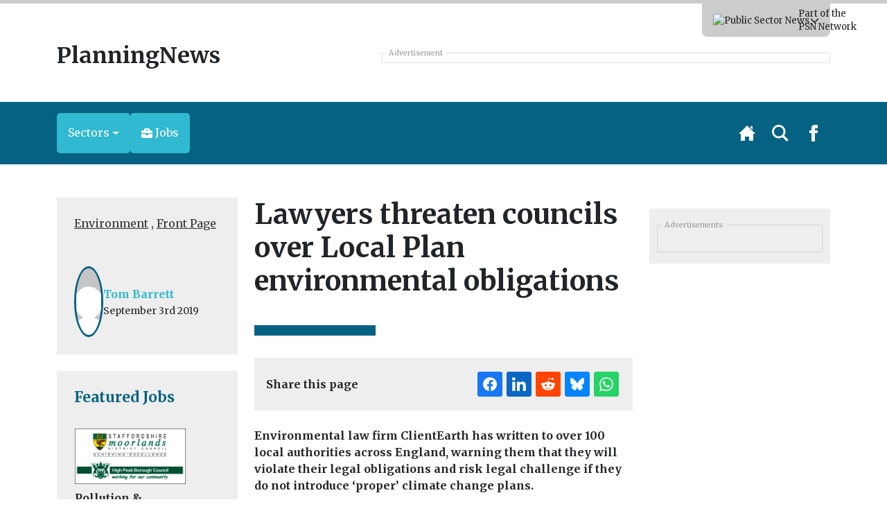

--- FILE ---
content_type: text/html; charset=UTF-8
request_url: https://testing.planningnews.online/2019/09/03/lawyers-threaten-councils-over-local-plan-environmental-obligations/
body_size: 23070
content:
<!DOCTYPE html>
<html lang="en" prefix="og: http://ogp.me/ns#">
	<head>
	<meta charset="utf-8" />
	<meta http-equiv="Content-Type" content="text/html; charset=UTF-8" />
	<meta http-equiv="X-UA-Compatible" content="IE=edge" />
	<meta
		name="viewport"
		content="width=device-width, initial-scale=1, shrink-to-fit=no"
	/>

	 
    
    	<!-- Primary Meta Tags -->
	<meta name="title" content="Lawyers threaten councils over Local Plan environmental obligations" />
	<meta name="description" content="Environmental law firm ClientEarth has written to over 100 local authorities across England, warning them that they will violate their legal obligations and risk legal challenge if they do not introduce ‘proper’ climate change plans. The letter has been sent to every council that is currently developing a new local&hellip;" />

	<!-- Twitter -->
	<meta name="twitter:card" content="summary" />
	<meta property="twitter:url" content="https://testing.planningnews.online/2019/09/03/lawyers-threaten-councils-over-local-plan-environmental-obligations/" />
	<meta property="twitter:title" content="Lawyers threaten councils over Local Plan environmental obligations" />
	<meta
		property="twitter:description"
		content="Environmental law firm ClientEarth has written to over 100 local authorities across England, warning them that they will violate their legal obligations and risk legal challenge if they do not introduce ‘proper’ climate change plans. The letter has been sent&hellip;"
	/>
	<meta property="twitter:image" content="https://testing.planningnews.online/wp-content/uploads/sites/7/2019/09/photovoltaic-2138992_960_720.jpg" />

    <link rel="stylesheet" href="https://unpkg.com/tippy.js@5/dist/backdrop.css" />


	<!-- OpenGraph/Facebook -->
	<meta property="og:title" content="Lawyers threaten councils over Local Plan environmental obligations" />
	<meta property="og:image" content="https://testing.planningnews.online/wp-content/uploads/sites/7/2019/09/photovoltaic-2138992_960_720.jpg" />
	<meta
		property="og:description"
		content="Environmental law firm ClientEarth has written to over 100 local authorities across England, warning them that they will violate their legal obligations and risk legal challenge if they do not introduce ‘proper’ climate change plans. The letter has been sent to every council that is currently developing a new local&hellip;"
	/>
	<meta property="og:url" content="https://testing.planningnews.online/2019/09/03/lawyers-threaten-councils-over-local-plan-environmental-obligations/" />
	<meta property="og:type" content="article" />
	 	<meta property="og:locale" content="en_GB" />
	 
	<title>Lawyers threaten councils over Local Plan environmental obligations &#8211; PlanningNews</title>
<meta name='robots' content='max-image-preview:large' />
	<style>img:is([sizes="auto" i], [sizes^="auto," i]) { contain-intrinsic-size: 3000px 1500px }</style>
	<link rel='dns-prefetch' href='//ajax.googleapis.com' />
<link rel='dns-prefetch' href='//code.jquery.com' />
<link rel='dns-prefetch' href='//unpkg.com' />
<link rel="alternate" type="application/rss+xml" title="PlanningNews &raquo; Feed" href="https://testing.planningnews.online/feed/" />
<link rel="alternate" type="application/rss+xml" title="PlanningNews &raquo; Comments Feed" href="https://testing.planningnews.online/comments/feed/" />
<link rel="alternate" type="application/rss+xml" title="PlanningNews &raquo; Lawyers threaten councils over Local Plan environmental obligations Comments Feed" href="https://testing.planningnews.online/2019/09/03/lawyers-threaten-councils-over-local-plan-environmental-obligations/feed/" />
<!-- testing.planningnews.online is managing ads with Advanced Ads 2.0.11 – https://wpadvancedads.com/ --><script id="testi-ready">
			window.advanced_ads_ready=function(e,a){a=a||"complete";var d=function(e){return"interactive"===a?"loading"!==e:"complete"===e};d(document.readyState)?e():document.addEventListener("readystatechange",(function(a){d(a.target.readyState)&&e()}),{once:"interactive"===a})},window.advanced_ads_ready_queue=window.advanced_ads_ready_queue||[];		</script>
		<link rel='stylesheet' id='wp-job-manager-job-listings-css' href='https://testing.planningnews.online/wp-content/plugins/wp-job-manager/assets/dist/css/job-listings.css?ver=598383a28ac5f9f156e4' type='text/css' media='all' />
<link rel='stylesheet' id='bootstrap-select-styles-css' href='https://testing.planningnews.online/wp-content/themes/spacehouse2/resources/vendor/bootstrap-select-1.13.14/dist/css/bootstrap-select.min.css?ver=0b8c8d9d' type='text/css' media='all' />
<link rel='stylesheet' id='main-styles-css' href='https://testing.planningnews.online/wp-content/themes/spacehouse2/resources/css/main.css?ver=e3e025f0' type='text/css' media='all' />
<link rel='stylesheet' id='social-styles-css' href='https://testing.planningnews.online/wp-content/themes/spacehouse2/resources/css/shareon.css?ver=1264f922' type='text/css' media='all' />
<link rel='stylesheet' id='font-awesome-css' href='https://testing.planningnews.online/wp-content/themes/spacehouse2/resources/fontawesome/css/fontawesome.css?ver=8f82d00d' type='text/css' media='all' />
<link rel='stylesheet' id='font-awesomes-solid-css' href='https://testing.planningnews.online/wp-content/themes/spacehouse2/resources/fontawesome/css/solid.css?ver=8f82d00d' type='text/css' media='all' />
<link rel='stylesheet' id='swiper-css-css' href='https://unpkg.com/swiper/swiper-bundle.min.css' type='text/css' media='all' />
<link rel='stylesheet' id='wpdiscuz-frontend-css-css' href='https://testing.planningnews.online/wp-content/plugins/wpdiscuz/themes/default/style.css?ver=7.6.33' type='text/css' media='all' />
<style id='wpdiscuz-frontend-css-inline-css' type='text/css'>
 #wpdcom .wpd-blog-administrator .wpd-comment-label{color:#ffffff;background-color:#00B38F;border:none}#wpdcom .wpd-blog-administrator .wpd-comment-author, #wpdcom .wpd-blog-administrator .wpd-comment-author a{color:#00B38F}#wpdcom.wpd-layout-1 .wpd-comment .wpd-blog-administrator .wpd-avatar img{border-color:#00B38F}#wpdcom.wpd-layout-2 .wpd-comment.wpd-reply .wpd-comment-wrap.wpd-blog-administrator{border-left:3px solid #00B38F}#wpdcom.wpd-layout-2 .wpd-comment .wpd-blog-administrator .wpd-avatar img{border-bottom-color:#00B38F}#wpdcom.wpd-layout-3 .wpd-blog-administrator .wpd-comment-subheader{border-top:1px dashed #00B38F}#wpdcom.wpd-layout-3 .wpd-reply .wpd-blog-administrator .wpd-comment-right{border-left:1px solid #00B38F}#wpdcom .wpd-blog-editor .wpd-comment-label{color:#ffffff;background-color:#00B38F;border:none}#wpdcom .wpd-blog-editor .wpd-comment-author, #wpdcom .wpd-blog-editor .wpd-comment-author a{color:#00B38F}#wpdcom.wpd-layout-1 .wpd-comment .wpd-blog-editor .wpd-avatar img{border-color:#00B38F}#wpdcom.wpd-layout-2 .wpd-comment.wpd-reply .wpd-comment-wrap.wpd-blog-editor{border-left:3px solid #00B38F}#wpdcom.wpd-layout-2 .wpd-comment .wpd-blog-editor .wpd-avatar img{border-bottom-color:#00B38F}#wpdcom.wpd-layout-3 .wpd-blog-editor .wpd-comment-subheader{border-top:1px dashed #00B38F}#wpdcom.wpd-layout-3 .wpd-reply .wpd-blog-editor .wpd-comment-right{border-left:1px solid #00B38F}#wpdcom .wpd-blog-author .wpd-comment-label{color:#ffffff;background-color:#00B38F;border:none}#wpdcom .wpd-blog-author .wpd-comment-author, #wpdcom .wpd-blog-author .wpd-comment-author a{color:#00B38F}#wpdcom.wpd-layout-1 .wpd-comment .wpd-blog-author .wpd-avatar img{border-color:#00B38F}#wpdcom.wpd-layout-2 .wpd-comment .wpd-blog-author .wpd-avatar img{border-bottom-color:#00B38F}#wpdcom.wpd-layout-3 .wpd-blog-author .wpd-comment-subheader{border-top:1px dashed #00B38F}#wpdcom.wpd-layout-3 .wpd-reply .wpd-blog-author .wpd-comment-right{border-left:1px solid #00B38F}#wpdcom .wpd-blog-contributor .wpd-comment-label{color:#ffffff;background-color:#00B38F;border:none}#wpdcom .wpd-blog-contributor .wpd-comment-author, #wpdcom .wpd-blog-contributor .wpd-comment-author a{color:#00B38F}#wpdcom.wpd-layout-1 .wpd-comment .wpd-blog-contributor .wpd-avatar img{border-color:#00B38F}#wpdcom.wpd-layout-2 .wpd-comment .wpd-blog-contributor .wpd-avatar img{border-bottom-color:#00B38F}#wpdcom.wpd-layout-3 .wpd-blog-contributor .wpd-comment-subheader{border-top:1px dashed #00B38F}#wpdcom.wpd-layout-3 .wpd-reply .wpd-blog-contributor .wpd-comment-right{border-left:1px solid #00B38F}#wpdcom .wpd-blog-subscriber .wpd-comment-label{color:#ffffff;background-color:#00B38F;border:none}#wpdcom .wpd-blog-subscriber .wpd-comment-author, #wpdcom .wpd-blog-subscriber .wpd-comment-author a{color:#00B38F}#wpdcom.wpd-layout-2 .wpd-comment .wpd-blog-subscriber .wpd-avatar img{border-bottom-color:#00B38F}#wpdcom.wpd-layout-3 .wpd-blog-subscriber .wpd-comment-subheader{border-top:1px dashed #00B38F}#wpdcom .wpd-blog-customer .wpd-comment-label{color:#ffffff;background-color:#00B38F;border:none}#wpdcom .wpd-blog-customer .wpd-comment-author, #wpdcom .wpd-blog-customer .wpd-comment-author a{color:#00B38F}#wpdcom.wpd-layout-1 .wpd-comment .wpd-blog-customer .wpd-avatar img{border-color:#00B38F}#wpdcom.wpd-layout-2 .wpd-comment .wpd-blog-customer .wpd-avatar img{border-bottom-color:#00B38F}#wpdcom.wpd-layout-3 .wpd-blog-customer .wpd-comment-subheader{border-top:1px dashed #00B38F}#wpdcom.wpd-layout-3 .wpd-reply .wpd-blog-customer .wpd-comment-right{border-left:1px solid #00B38F}#wpdcom .wpd-blog-shop_manager .wpd-comment-label{color:#ffffff;background-color:#00B38F;border:none}#wpdcom .wpd-blog-shop_manager .wpd-comment-author, #wpdcom .wpd-blog-shop_manager .wpd-comment-author a{color:#00B38F}#wpdcom.wpd-layout-1 .wpd-comment .wpd-blog-shop_manager .wpd-avatar img{border-color:#00B38F}#wpdcom.wpd-layout-2 .wpd-comment .wpd-blog-shop_manager .wpd-avatar img{border-bottom-color:#00B38F}#wpdcom.wpd-layout-3 .wpd-blog-shop_manager .wpd-comment-subheader{border-top:1px dashed #00B38F}#wpdcom.wpd-layout-3 .wpd-reply .wpd-blog-shop_manager .wpd-comment-right{border-left:1px solid #00B38F}#wpdcom .wpd-blog-employer .wpd-comment-label{color:#ffffff;background-color:#00B38F;border:none}#wpdcom .wpd-blog-employer .wpd-comment-author, #wpdcom .wpd-blog-employer .wpd-comment-author a{color:#00B38F}#wpdcom.wpd-layout-1 .wpd-comment .wpd-blog-employer .wpd-avatar img{border-color:#00B38F}#wpdcom.wpd-layout-2 .wpd-comment .wpd-blog-employer .wpd-avatar img{border-bottom-color:#00B38F}#wpdcom.wpd-layout-3 .wpd-blog-employer .wpd-comment-subheader{border-top:1px dashed #00B38F}#wpdcom.wpd-layout-3 .wpd-reply .wpd-blog-employer .wpd-comment-right{border-left:1px solid #00B38F}#wpdcom .wpd-blog-candidate .wpd-comment-label{color:#ffffff;background-color:#00B38F;border:none}#wpdcom .wpd-blog-candidate .wpd-comment-author, #wpdcom .wpd-blog-candidate .wpd-comment-author a{color:#00B38F}#wpdcom.wpd-layout-1 .wpd-comment .wpd-blog-candidate .wpd-avatar img{border-color:#00B38F}#wpdcom.wpd-layout-2 .wpd-comment .wpd-blog-candidate .wpd-avatar img{border-bottom-color:#00B38F}#wpdcom.wpd-layout-3 .wpd-blog-candidate .wpd-comment-subheader{border-top:1px dashed #00B38F}#wpdcom.wpd-layout-3 .wpd-reply .wpd-blog-candidate .wpd-comment-right{border-left:1px solid #00B38F}#wpdcom .wpd-blog-advanced_ads_admin .wpd-comment-label{color:#ffffff;background-color:#00B38F;border:none}#wpdcom .wpd-blog-advanced_ads_admin .wpd-comment-author, #wpdcom .wpd-blog-advanced_ads_admin .wpd-comment-author a{color:#00B38F}#wpdcom.wpd-layout-1 .wpd-comment .wpd-blog-advanced_ads_admin .wpd-avatar img{border-color:#00B38F}#wpdcom.wpd-layout-2 .wpd-comment .wpd-blog-advanced_ads_admin .wpd-avatar img{border-bottom-color:#00B38F}#wpdcom.wpd-layout-3 .wpd-blog-advanced_ads_admin .wpd-comment-subheader{border-top:1px dashed #00B38F}#wpdcom.wpd-layout-3 .wpd-reply .wpd-blog-advanced_ads_admin .wpd-comment-right{border-left:1px solid #00B38F}#wpdcom .wpd-blog-advanced_ads_manager .wpd-comment-label{color:#ffffff;background-color:#00B38F;border:none}#wpdcom .wpd-blog-advanced_ads_manager .wpd-comment-author, #wpdcom .wpd-blog-advanced_ads_manager .wpd-comment-author a{color:#00B38F}#wpdcom.wpd-layout-1 .wpd-comment .wpd-blog-advanced_ads_manager .wpd-avatar img{border-color:#00B38F}#wpdcom.wpd-layout-2 .wpd-comment .wpd-blog-advanced_ads_manager .wpd-avatar img{border-bottom-color:#00B38F}#wpdcom.wpd-layout-3 .wpd-blog-advanced_ads_manager .wpd-comment-subheader{border-top:1px dashed #00B38F}#wpdcom.wpd-layout-3 .wpd-reply .wpd-blog-advanced_ads_manager .wpd-comment-right{border-left:1px solid #00B38F}#wpdcom .wpd-blog-advanced_ads_user .wpd-comment-label{color:#ffffff;background-color:#00B38F;border:none}#wpdcom .wpd-blog-advanced_ads_user .wpd-comment-author, #wpdcom .wpd-blog-advanced_ads_user .wpd-comment-author a{color:#00B38F}#wpdcom.wpd-layout-1 .wpd-comment .wpd-blog-advanced_ads_user .wpd-avatar img{border-color:#00B38F}#wpdcom.wpd-layout-2 .wpd-comment .wpd-blog-advanced_ads_user .wpd-avatar img{border-bottom-color:#00B38F}#wpdcom.wpd-layout-3 .wpd-blog-advanced_ads_user .wpd-comment-subheader{border-top:1px dashed #00B38F}#wpdcom.wpd-layout-3 .wpd-reply .wpd-blog-advanced_ads_user .wpd-comment-right{border-left:1px solid #00B38F}#wpdcom .wpd-blog-wpseo_manager .wpd-comment-label{color:#ffffff;background-color:#00B38F;border:none}#wpdcom .wpd-blog-wpseo_manager .wpd-comment-author, #wpdcom .wpd-blog-wpseo_manager .wpd-comment-author a{color:#00B38F}#wpdcom.wpd-layout-1 .wpd-comment .wpd-blog-wpseo_manager .wpd-avatar img{border-color:#00B38F}#wpdcom.wpd-layout-2 .wpd-comment .wpd-blog-wpseo_manager .wpd-avatar img{border-bottom-color:#00B38F}#wpdcom.wpd-layout-3 .wpd-blog-wpseo_manager .wpd-comment-subheader{border-top:1px dashed #00B38F}#wpdcom.wpd-layout-3 .wpd-reply .wpd-blog-wpseo_manager .wpd-comment-right{border-left:1px solid #00B38F}#wpdcom .wpd-blog-wpseo_editor .wpd-comment-label{color:#ffffff;background-color:#00B38F;border:none}#wpdcom .wpd-blog-wpseo_editor .wpd-comment-author, #wpdcom .wpd-blog-wpseo_editor .wpd-comment-author a{color:#00B38F}#wpdcom.wpd-layout-1 .wpd-comment .wpd-blog-wpseo_editor .wpd-avatar img{border-color:#00B38F}#wpdcom.wpd-layout-2 .wpd-comment .wpd-blog-wpseo_editor .wpd-avatar img{border-bottom-color:#00B38F}#wpdcom.wpd-layout-3 .wpd-blog-wpseo_editor .wpd-comment-subheader{border-top:1px dashed #00B38F}#wpdcom.wpd-layout-3 .wpd-reply .wpd-blog-wpseo_editor .wpd-comment-right{border-left:1px solid #00B38F}#wpdcom .wpd-blog-post_author .wpd-comment-label{color:#ffffff;background-color:#00B38F;border:none}#wpdcom .wpd-blog-post_author .wpd-comment-author, #wpdcom .wpd-blog-post_author .wpd-comment-author a{color:#00B38F}#wpdcom .wpd-blog-post_author .wpd-avatar img{border-color:#00B38F}#wpdcom.wpd-layout-1 .wpd-comment .wpd-blog-post_author .wpd-avatar img{border-color:#00B38F}#wpdcom.wpd-layout-2 .wpd-comment.wpd-reply .wpd-comment-wrap.wpd-blog-post_author{border-left:3px solid #00B38F}#wpdcom.wpd-layout-2 .wpd-comment .wpd-blog-post_author .wpd-avatar img{border-bottom-color:#00B38F}#wpdcom.wpd-layout-3 .wpd-blog-post_author .wpd-comment-subheader{border-top:1px dashed #00B38F}#wpdcom.wpd-layout-3 .wpd-reply .wpd-blog-post_author .wpd-comment-right{border-left:1px solid #00B38F}#wpdcom .wpd-blog-guest .wpd-comment-label{color:#ffffff;background-color:#00B38F;border:none}#wpdcom .wpd-blog-guest .wpd-comment-author, #wpdcom .wpd-blog-guest .wpd-comment-author a{color:#00B38F}#wpdcom.wpd-layout-3 .wpd-blog-guest .wpd-comment-subheader{border-top:1px dashed #00B38F}#comments, #respond, .comments-area, #wpdcom{}#wpdcom .ql-editor > *{color:#777777}#wpdcom .ql-editor::before{}#wpdcom .ql-toolbar{border:1px solid #DDDDDD;border-top:none}#wpdcom .ql-container{border:1px solid #DDDDDD;border-bottom:none}#wpdcom .wpd-form-row .wpdiscuz-item input[type="text"], #wpdcom .wpd-form-row .wpdiscuz-item input[type="email"], #wpdcom .wpd-form-row .wpdiscuz-item input[type="url"], #wpdcom .wpd-form-row .wpdiscuz-item input[type="color"], #wpdcom .wpd-form-row .wpdiscuz-item input[type="date"], #wpdcom .wpd-form-row .wpdiscuz-item input[type="datetime"], #wpdcom .wpd-form-row .wpdiscuz-item input[type="datetime-local"], #wpdcom .wpd-form-row .wpdiscuz-item input[type="month"], #wpdcom .wpd-form-row .wpdiscuz-item input[type="number"], #wpdcom .wpd-form-row .wpdiscuz-item input[type="time"], #wpdcom textarea, #wpdcom select{border:1px solid #DDDDDD;color:#777777}#wpdcom .wpd-form-row .wpdiscuz-item textarea{border:1px solid #DDDDDD}#wpdcom input::placeholder, #wpdcom textarea::placeholder, #wpdcom input::-moz-placeholder, #wpdcom textarea::-webkit-input-placeholder{}#wpdcom .wpd-comment-text{color:#777777}#wpdcom .wpd-thread-head .wpd-thread-info{border-bottom:2px solid #00B38F}#wpdcom .wpd-thread-head .wpd-thread-info.wpd-reviews-tab svg{fill:#00B38F}#wpdcom .wpd-thread-head .wpdiscuz-user-settings{border-bottom:2px solid #00B38F}#wpdcom .wpd-thread-head .wpdiscuz-user-settings:hover{color:#00B38F}#wpdcom .wpd-comment .wpd-follow-link:hover{color:#00B38F}#wpdcom .wpd-comment-status .wpd-sticky{color:#00B38F}#wpdcom .wpd-thread-filter .wpdf-active{color:#00B38F;border-bottom-color:#00B38F}#wpdcom .wpd-comment-info-bar{border:1px dashed #33c3a6;background:#e6f8f4}#wpdcom .wpd-comment-info-bar .wpd-current-view i{color:#00B38F}#wpdcom .wpd-filter-view-all:hover{background:#00B38F}#wpdcom .wpdiscuz-item .wpdiscuz-rating > label{color:#DDDDDD}#wpdcom .wpdiscuz-item .wpdiscuz-rating:not(:checked) > label:hover, .wpdiscuz-rating:not(:checked) > label:hover ~ label{}#wpdcom .wpdiscuz-item .wpdiscuz-rating > input ~ label:hover, #wpdcom .wpdiscuz-item .wpdiscuz-rating > input:not(:checked) ~ label:hover ~ label, #wpdcom .wpdiscuz-item .wpdiscuz-rating > input:not(:checked) ~ label:hover ~ label{color:#FFED85}#wpdcom .wpdiscuz-item .wpdiscuz-rating > input:checked ~ label:hover, #wpdcom .wpdiscuz-item .wpdiscuz-rating > input:checked ~ label:hover, #wpdcom .wpdiscuz-item .wpdiscuz-rating > label:hover ~ input:checked ~ label, #wpdcom .wpdiscuz-item .wpdiscuz-rating > input:checked + label:hover ~ label, #wpdcom .wpdiscuz-item .wpdiscuz-rating > input:checked ~ label:hover ~ label, .wpd-custom-field .wcf-active-star, #wpdcom .wpdiscuz-item .wpdiscuz-rating > input:checked ~ label{color:#FFD700}#wpd-post-rating .wpd-rating-wrap .wpd-rating-stars svg .wpd-star{fill:#DDDDDD}#wpd-post-rating .wpd-rating-wrap .wpd-rating-stars svg .wpd-active{fill:#FFD700}#wpd-post-rating .wpd-rating-wrap .wpd-rate-starts svg .wpd-star{fill:#DDDDDD}#wpd-post-rating .wpd-rating-wrap .wpd-rate-starts:hover svg .wpd-star{fill:#FFED85}#wpd-post-rating.wpd-not-rated .wpd-rating-wrap .wpd-rate-starts svg:hover ~ svg .wpd-star{fill:#DDDDDD}.wpdiscuz-post-rating-wrap .wpd-rating .wpd-rating-wrap .wpd-rating-stars svg .wpd-star{fill:#DDDDDD}.wpdiscuz-post-rating-wrap .wpd-rating .wpd-rating-wrap .wpd-rating-stars svg .wpd-active{fill:#FFD700}#wpdcom .wpd-comment .wpd-follow-active{color:#ff7a00}#wpdcom .page-numbers{color:#555;border:#555 1px solid}#wpdcom span.current{background:#555}#wpdcom.wpd-layout-1 .wpd-new-loaded-comment > .wpd-comment-wrap > .wpd-comment-right{background:#FFFAD6}#wpdcom.wpd-layout-2 .wpd-new-loaded-comment.wpd-comment > .wpd-comment-wrap > .wpd-comment-right{background:#FFFAD6}#wpdcom.wpd-layout-2 .wpd-new-loaded-comment.wpd-comment.wpd-reply > .wpd-comment-wrap > .wpd-comment-right{background:transparent}#wpdcom.wpd-layout-2 .wpd-new-loaded-comment.wpd-comment.wpd-reply > .wpd-comment-wrap{background:#FFFAD6}#wpdcom.wpd-layout-3 .wpd-new-loaded-comment.wpd-comment > .wpd-comment-wrap > .wpd-comment-right{background:#FFFAD6}#wpdcom .wpd-follow:hover i, #wpdcom .wpd-unfollow:hover i, #wpdcom .wpd-comment .wpd-follow-active:hover i{color:#00B38F}#wpdcom .wpdiscuz-readmore{cursor:pointer;color:#00B38F}.wpd-custom-field .wcf-pasiv-star, #wpcomm .wpdiscuz-item .wpdiscuz-rating > label{color:#DDDDDD}.wpd-wrapper .wpd-list-item.wpd-active{border-top:3px solid #00B38F}#wpdcom.wpd-layout-2 .wpd-comment.wpd-reply.wpd-unapproved-comment .wpd-comment-wrap{border-left:3px solid #FFFAD6}#wpdcom.wpd-layout-3 .wpd-comment.wpd-reply.wpd-unapproved-comment .wpd-comment-right{border-left:1px solid #FFFAD6}#wpdcom .wpd-prim-button{background-color:#07B290;color:#FFFFFF}#wpdcom .wpd_label__check i.wpdicon-on{color:#07B290;border:1px solid #83d9c8}#wpd-bubble-wrapper #wpd-bubble-all-comments-count{color:#1DB99A}#wpd-bubble-wrapper > div{background-color:#1DB99A}#wpd-bubble-wrapper > #wpd-bubble #wpd-bubble-add-message{background-color:#1DB99A}#wpd-bubble-wrapper > #wpd-bubble #wpd-bubble-add-message::before{border-left-color:#1DB99A;border-right-color:#1DB99A}#wpd-bubble-wrapper.wpd-right-corner > #wpd-bubble #wpd-bubble-add-message::before{border-left-color:#1DB99A;border-right-color:#1DB99A}.wpd-inline-icon-wrapper path.wpd-inline-icon-first{fill:#1DB99A}.wpd-inline-icon-count{background-color:#1DB99A}.wpd-inline-icon-count::before{border-right-color:#1DB99A}.wpd-inline-form-wrapper::before{border-bottom-color:#1DB99A}.wpd-inline-form-question{background-color:#1DB99A}.wpd-inline-form{background-color:#1DB99A}.wpd-last-inline-comments-wrapper{border-color:#1DB99A}.wpd-last-inline-comments-wrapper::before{border-bottom-color:#1DB99A}.wpd-last-inline-comments-wrapper .wpd-view-all-inline-comments{background:#1DB99A}.wpd-last-inline-comments-wrapper .wpd-view-all-inline-comments:hover,.wpd-last-inline-comments-wrapper .wpd-view-all-inline-comments:active,.wpd-last-inline-comments-wrapper .wpd-view-all-inline-comments:focus{background-color:#1DB99A}#wpdcom .ql-snow .ql-tooltip[data-mode="link"]::before{content:"Enter link:"}#wpdcom .ql-snow .ql-tooltip.ql-editing a.ql-action::after{content:"Save"}.comments-area{width:auto}
</style>
<link rel='stylesheet' id='wpdiscuz-fa-css' href='https://testing.planningnews.online/wp-content/plugins/wpdiscuz/assets/third-party/font-awesome-5.13.0/css/fa.min.css?ver=7.6.33' type='text/css' media='all' />
<link rel='stylesheet' id='wpdiscuz-combo-css-css' href='https://testing.planningnews.online/wp-content/plugins/wpdiscuz/assets/css/wpdiscuz-combo.min.css?ver=6.8.3' type='text/css' media='all' />
<link rel="https://api.w.org/" href="https://testing.planningnews.online/wp-json/" /><link rel="alternate" title="JSON" type="application/json" href="https://testing.planningnews.online/wp-json/wp/v2/posts/2562" /><link rel="EditURI" type="application/rsd+xml" title="RSD" href="https://testing.planningnews.online/xmlrpc.php?rsd" />
<meta name="generator" content="WordPress 6.8.3" />
<link rel="canonical" href="https://testing.planningnews.online/2019/09/03/lawyers-threaten-councils-over-local-plan-environmental-obligations/" />
<link rel='shortlink' href='https://testing.planningnews.online/?p=2562' />
<link rel="alternate" title="oEmbed (JSON)" type="application/json+oembed" href="https://testing.planningnews.online/wp-json/oembed/1.0/embed?url=https%3A%2F%2Ftesting.planningnews.online%2F2019%2F09%2F03%2Flawyers-threaten-councils-over-local-plan-environmental-obligations%2F" />
<link rel="alternate" title="oEmbed (XML)" type="text/xml+oembed" href="https://testing.planningnews.online/wp-json/oembed/1.0/embed?url=https%3A%2F%2Ftesting.planningnews.online%2F2019%2F09%2F03%2Flawyers-threaten-councils-over-local-plan-environmental-obligations%2F&#038;format=xml" />
<link rel="icon" href="https://testing.planningnews.online/wp-content/uploads/sites/7/2021/05/cropped-pn-fav-32x32.png" sizes="32x32" />
<link rel="icon" href="https://testing.planningnews.online/wp-content/uploads/sites/7/2021/05/cropped-pn-fav-192x192.png" sizes="192x192" />
<link rel="apple-touch-icon" href="https://testing.planningnews.online/wp-content/uploads/sites/7/2021/05/cropped-pn-fav-180x180.png" />
<meta name="msapplication-TileImage" content="https://testing.planningnews.online/wp-content/uploads/sites/7/2021/05/cropped-pn-fav-270x270.png" />


	<!-- Analytics -->
    <!-- Microsoft Clarity -->
<script type="text/javascript">
    (function (c, l, a, r, i, t, y) {
        c[a] =
            c[a] ||
            function () {
                (c[a].q = c[a].q || []).push(arguments);
            };
        t = l.createElement(r);
        t.async = 1;
        t.src = "https://www.clarity.ms/tag/" + i;
        y = l.getElementsByTagName(r)[0];
        y.parentNode.insertBefore(t, y);
    })(window, document, "clarity", "script", "cxqjeatjfy");
</script>
<!-- END Microsoft Clarity -->

<!-- Google Analytics -->
<script async src="https://www.googletagmanager.com/gtag/js?id=G-7NGD03G1S9"></script>
<script>
    window.dataLayer = window.dataLayer || [];
    function gtag(){dataLayer.push(arguments);}
    gtag('js', new Date());

    gtag('config', 'G-7NGD03G1S9');
</script>
<!-- END Google Analytics --> 

 
 
    
 
 

 
 

 
     

 

 

	<link rel="apple-touch-icon" sizes="180x180" href="" />
	<link rel="icon" href="" />
	<link
		rel="icon"
		type="image/png"
		sizes="32x32"
		href=""
	/>
	<link
		rel="icon"
		type="image/png"
		sizes="16x16"
		href=""
	/>

	<style>

	</style>

	<script
		src="https://cdnjs.cloudflare.com/ajax/libs/lazysizes/5.3.2/lazysizes.min.js"
		integrity="sha512-q583ppKrCRc7N5O0n2nzUiJ+suUv7Et1JGels4bXOaMFQcamPk9HjdUknZuuFjBNs7tsMuadge5k9RzdmO+1GQ=="
		crossorigin="anonymous"
		referrerpolicy="no-referrer"
	></script>

	<script
		src="https://cdnjs.cloudflare.com/ajax/libs/lazysizes/5.3.2/plugins/unveilhooks/ls.unveilhooks.min.js"
		integrity="sha512-hQ7LIAYhD17CZh6bDzdQI7NThUHmZGcAbGDfCWHO/sOEPRAdlkQFg4gTsKhWWbI1PMUvjD7JjA+5x3pH23Bnyg=="
		crossorigin="anonymous"
		referrerpolicy="no-referrer"
	></script>

	<script>
		window.spacehouseTrack = {"track":true,"siteID":7,"post_type":"post","type":"post","id":2562};
	</script>


     
    <!-- Styles -->
	<style>
		.eventorganiser-event-meta {
			display: none !important;
		}

		.type-page-event .wordpress-wysiwyg a img.aligncenter {
			margin: auto;
			display: block;
		}

		.type-page-event input[type="email"],
		.type-page-event input[type="number"],
		.type-page-event input[type="password"],
		.type-page-event input[type="search"],
		.type-page-event input[type="tel"],
		.type-page-event input[type="text"],
		.type-page-event input[type="url"],
		.type-page-event select,
		.type-page-event textarea {
			background-color: hsla(0, 0%, 100%, 0.1);
			border: 1px solid #e1e1e1;
			border-radius: 3px;
			box-sizing: border-box;
			padding: 0.5em;
			width: 100%;
		}

		.type-page-event a.button,
		.type-page-event button,
		.type-page-event input[type="button"],
		.type-page-event input[type="submit"] {
			-moz-user-select: none;
			-ms-user-select: none;
			-webkit-user-select: none;
			background-color: #fff;
			border: 1px solid #e1e1e1;
			border-radius: 2.5em;
			color: #00aeef;
			font-family: museo-sans, sans-serif;
			font-weight: 700;
			letter-spacing: 1px;
			padding: 0.75em 2.5em;
			text-align: center;
			text-transform: uppercase;
			user-select: none;
			white-space: nowrap;
		}
	</style>

	<link
		href="//cdn.jsdelivr.net/npm/featherlight@1.7.14/release/featherlight.min.css"
		type="text/css"
		rel="stylesheet"
	/>

    <script src="https://testing.planningnews.online/wp-content/themes/spacehouse2/resources/js/shareon.min.js" defer init></script>
</head>

    <link rel="stylesheet" href="//code.jquery.com/ui/1.13.2/themes/base/jquery-ui.css">

	<body>
		<div class="theme theme-pn">
			<header
	class="header">
		<div class="header__top-bar">
		<div class="container">
			<div
				class="header__top-bar__links">
								
								<div class="header__top-bar__link" id="network-menu">
					<div class="header__top-bar__link__content">
						<div class="container">
															<a target="_blank" href="https://testing.airqualitynews.com" class="logo-title-img">
																			<span>AirQualityNews</span>
																	</a>
															<a target="_blank" href="https://testing.infotec.news" class="logo-title-img">
																			<span>infotecNEWS</span>
																	</a>
															<a target="_blank" href="https://testing.newstartmag.co.uk" class="logo-title-img">
																			<span>NewStartMag</span>
																	</a>
															<a target="_blank" href="https://testing.socialcare.today" class="logo-title-img">
																			<span>SocialCareToday</span>
																	</a>
															<a target="_blank" href="https://testing.environmentjournal.online" class="logo-title-img">
																			<span>EnvironmentJournal</span>
																	</a>
															<a target="_blank" href="https://testing.jobsinfinance.online" class="logo-title-img">
																			<span>JobsInFinance</span>
																	</a>
															<a target="_blank" href="https://testing.planningnews.online" class="logo-title-img">
																			<span>PlanningNews</span>
																	</a>
													</div>
					</div>

					<div class="header__top-bar__link__open">

						<div class="header__top-bar__link__open__inner">
							<a href="https://testing.publicsector.news" target="_blank"></a>
							<img src="" alt="Public Sector News">

							<div>
								Part of the<br>PSN Network
							</div>

						</div>


						<i class="fa-solid fa-chevron-down"></i>
					</div>
				</div>


			</div>
		</div>
	</div>

		<div class="header__content">
		<div
			class="container">
						<div
				class="header__content__inner">
								<div class="header__logo">
					<a href="https://testing.planningnews.online" class="logo"></a>

																<span>PlanningNews</span>
					
				</div>

				                <!-- 4 -->
									<div class="header__ads">
						<fieldset class="ads-wrapper">
							<legend>Advertisement</legend>

																							<div data-first data-id="5938" class="ad"></div>

													</fieldset>
					</div>
							</div>
		</div>
	</div>

		<div class="header__nav">
		<div class="container">
			<nav class="navigation">
	<div class="links">
		<div class="links__items main">
			<div class="container">
				<div
					class="links__items__inner">
										
																																						<div class="dropdown has-megamenu">
									<div class="navigation-link has-dropdown dropdown-toggle  js-dropdown  "  role="button"  tabindex="0">
																				<span>Sectors</span>


										<div class="dropdown-menu megamenu">
																							<a href="https://planningnews.online/category/headlines/" class="navigation-link dropdown-link ">
													<span>Headlines</span>
												</a>
																							<a href="https://planningnews.online/category/housing/" class="navigation-link dropdown-link ">
													<span>Housing</span>
												</a>
																							<a href="https://planningnews.online/category/environment/" class="navigation-link dropdown-link ">
													<span>Environmental</span>
												</a>
																							<a href="https://planningnews.online/category/policy/" class="navigation-link dropdown-link ">
													<span>Policy</span>
												</a>
																					</div>
									</div>
								</div>

																																																				<a class="navigation-link  custom"  style="background-color: #0190b5"  href="/jobs/">
																					<i class="fas fa-briefcase"></i>
																				<span>Jobs</span>
									</a>
																														</div>
			</div>
		</div>

		<a href="javascript:void(0);" class="navigation-link social-link burger-link js-burger-toggle mobile-menu">
			<svg xmlns="http://www.w3.org/2000/svg" width="24" height="24" viewBox="0 0 24 24"><path d="M24 6h-24v-4h24v4zm0 4h-24v4h24v-4zm0 8h-24v4h24v-4z"/></svg>		</a>

		<div class="links__items">
			<a href="https://testing.planningnews.online" class="navigation-link social-link">
				<svg xmlns="http://www.w3.org/2000/svg" width="24" height="24" viewBox="0 0 24 24"><path d="M21 13v10h-6v-6h-6v6h-6v-10h-3l12-12 12 12h-3zm-1-5.907v-5.093h-3v2.093l3 3z"/></svg>			</a>

							<a href="https://testing.planningnews.online/search/" id="search-link" class="navigation-link social-link">
					<svg xmlns="http://www.w3.org/2000/svg" width="24" height="24" viewBox="0 0 24 24"><path d="M23.809 21.646l-6.205-6.205c1.167-1.605 1.857-3.579 1.857-5.711 0-5.365-4.365-9.73-9.731-9.73-5.365 0-9.73 4.365-9.73 9.73 0 5.366 4.365 9.73 9.73 9.73 2.034 0 3.923-.627 5.487-1.698l6.238 6.238 2.354-2.354zm-20.955-11.916c0-3.792 3.085-6.877 6.877-6.877s6.877 3.085 6.877 6.877-3.085 6.877-6.877 6.877c-3.793 0-6.877-3.085-6.877-6.877z"/></svg>				</a>

				<a target="_blank" href="https://www.facebook.com/planningnewsonline" class="navigation-link social-link">
		<svg xmlns="http://www.w3.org/2000/svg" width="24" height="24" viewBox="0 0 24 24"><path d="M9 8h-3v4h3v12h5v-12h3.642l.358-4h-4v-1.667c0-.955.192-1.333 1.115-1.333h2.885v-5h-3.808c-3.596 0-5.192 1.583-5.192 4.615v3.385z"/></svg>	</a>




		</div>
	</div>

	<div class="search-model">
		<div class="search-model__outer">
			<div class="search-model__inner">
				<div class="container">
					<form action="https://testing.planningnews.online/" method="get">
						<div class="mb-4">
							<input value="" name="s" id="s" placeholder="Search ..." type="text" class="form-control" autofocus="autofocus">
						</div>

						<div class="search-model__bottom">
							<button type="submit" class="btn btn-secondary">Search</button>
							<button class="btn btn-muted" id="close-search">Close</button>
						</div>
					</form>
				</div>
			</div>
		</div>
	</div>
</nav>
		</div>
	</div>
</header>
 
            
            	<style>
		.wp-caption-text {
			text-align: center !important;
			font-size: 12px !important;
			color: rgb(125, 125, 125) !important;
		}

		.aligncenter img,
		img.aligncenter {
			margin-left: auto;
			margin-right: auto;
		}

		iframe {
			width: 100% !important;
		}
	</style>
	<div class="type-page type-page-post">
		<div class="container">
			<div
				class="row mb-5">
													<div
						class="col-12 order-3 order-xl-1 col-xl-3 post-left mt-4 mt-xl-0">

																			<div class="post-meta-box section d-none d-xl-inline">
																	<div class="categories">
																					<a href="https://testing.planningnews.online/category/environment/">Environment</a>
											,
																																<a href="https://testing.planningnews.online/category/front-page/">Front Page</a>
																														</div>
								
								<div class="author-mini ">
									<img class="img-fluid" src="https://secure.gravatar.com/avatar/700b03ac4fae54ae160889de4ca7807f40ac4bef59ef6214c9f2ed3154d5f3a7?s=96&d=mm&r=g">

									<div class="author-mini__info">
										<div class="name">Tom Barrett</div>
										<div class="date">September 3rd 2019</div>
									</div>
								</div>
							</div>
						
						
												
																			<div class="post-meta-box section">
								<div class="sidebar-title">
									<h3>Featured Jobs</h3>
								</div>

																	<div class="featured-job">
										<div class="job job__post">

																							<div class="logo">
													<img src="https://testing.planningnews.online/wp-content/uploads/2021/11/staffordshire-moorland-and-high-peak-logo.gif" alt="Staffordshire Moorlands DC & High Peak BC" class="img-fluid">
												</div>
											
											<div class="title">Pollution &amp; Environment Officer</div>

											<div class="company">Staffordshire Moorlands DC & High Peak BC</div>

																							<div class="location">£38,223 -£42,403 per annum (plus essential car user)</div>
											
											<div class="link">
												<a target="_blank" href="https://testing.publicsector.news/?post_type=job_listing&p=23229" class="btn btn-muted btn-sm submit">View Job</a>
											</div>


										</div>
									</div>
																	<div class="featured-job">
										<div class="job job__post">

																							<div class="logo">
													<img src="https://testing.planningnews.online/wp-content/uploads/2022/02/b3714791-bb87-4abc-8dab-e3f39a0869ec.gif" alt="Wealden District Council" class="img-fluid">
												</div>
											
											<div class="title">LGV 2 Driver</div>

											<div class="company">Wealden District Council</div>

																							<div class="location">£13.50 per hour</div>
											
											<div class="link">
												<a target="_blank" href="https://testing.publicsector.news/?post_type=job_listing&p=19008" class="btn btn-muted btn-sm submit">View Job</a>
											</div>


										</div>
									</div>
															</div>
						
												
																			<div class="post-meta-box section related-articles">
								<div class="sidebar-title">
									<h3>Related Articles</h3>
								</div>

									<div class="related-posts">
		<div class="swiper">
			<div class="swiper-wrapper">

									<div
						class="swiper-slide">
												<div class="featured  small-image  ">
		
																			<div class="image full">
					<img src="https://testing.planningnews.online/wp-content/uploads/sites/7/2021/08/htblqdxfg9k-300x169.jpg" alt="Air quality&#8217;s place in the planning process" class="img-fluid">
				</div>
						
	

	<div class="body">
		<div class="body-inner">
			
			<div class="body-inner__badges">
				<div class="badges">
																																																					<div class="premium-badge " style="background-color: #0190b5; color: white;">Editor's Pick</div>

																																																																						</div>

									<div class="categories">
																																		<a href="#">Environment</a>
																												<a href="#">Headlines</a>
																		</div>
							</div>

						<div class="title">
				Air quality&#8217;s place in the planning process

							</div>

						
								</div>

		
					<div class="view">
									<button class="btn btn-primary">View</button>
							</div>
			</div>

					<a href="https://testing.planningnews.online/2024/03/27/air-qualitys-place-in-the-planning-process/" class="stretched-link"></a>
	</div>
					</div>
									<div
						class="swiper-slide">
												<div class="featured  small-image  ">
		
																			<div class="image full">
					<img src="https://testing.planningnews.online/wp-content/uploads/sites/7/2024/02/7a01d80d-1cb0-47f2-befc-716397759741-300x225.jpg" alt="Data reveals renters are pushing for sustainable upgrades" class="img-fluid">
				</div>
						
	

	<div class="body">
		<div class="body-inner">
			
			<div class="body-inner__badges">
				<div class="badges">
																																																																								</div>

									<div class="categories">
																					<a href="#">Environment</a>
																												<a href="#">Headlines</a>
																		</div>
							</div>

						<div class="title">
				Data reveals renters are pushing for sustainable upgrades

							</div>

						
								</div>

		
					<div class="view">
									<button class="btn btn-primary">View</button>
							</div>
			</div>

					<a href="https://testing.planningnews.online/2024/02/29/natwest-reveals-renters-are-pushing-for-sustainable-upgrades/" class="stretched-link"></a>
	</div>
					</div>
									<div
						class="swiper-slide">
												<div class="featured  small-image  ">
		
																			<div class="image full">
					<img src="https://testing.planningnews.online/wp-content/uploads/sites/7/2024/01/x3pjwtt6jko-300x200.jpg" alt="Egger UK: the key to lowering emissions from the construction sector" class="img-fluid">
				</div>
						
	

	<div class="body">
		<div class="body-inner">
			
			<div class="body-inner__badges">
				<div class="badges">
																																																					<div class="premium-badge " style="background-color: #0190b5; color: white;">Editor's Pick</div>

																																																																						</div>

									<div class="categories">
																																		<a href="#">Environment</a>
																												<a href="#">Headlines</a>
																		</div>
							</div>

						<div class="title">
				Egger UK: the key to lowering emissions from the construction sector

							</div>

						
								</div>

		
					<div class="view">
									<button class="btn btn-primary">View</button>
							</div>
			</div>

					<a href="https://testing.planningnews.online/2024/01/05/egger-uk-could-hold-the-key-to-lowering-emissions-from-the-construction-sector/" class="stretched-link"></a>
	</div>
					</div>
									<div
						class="swiper-slide">
												<div class="featured  small-image  ">
		
																			<div class="image full">
					<img src="https://testing.planningnews.online/wp-content/uploads/sites/7/2024/02/38wqgw802rm-300x202.jpg" alt="One in 13 new homes built in flood zone" class="img-fluid">
				</div>
						
	

	<div class="body">
		<div class="body-inner">
			
			<div class="body-inner__badges">
				<div class="badges">
																																																																								</div>

									<div class="categories">
																					<a href="#">Environment</a>
																												<a href="#">Headlines</a>
																		</div>
							</div>

						<div class="title">
				One in 13 new homes built in flood zone

							</div>

						
								</div>

		
					<div class="view">
									<button class="btn btn-primary">View</button>
							</div>
			</div>

					<a href="https://testing.planningnews.online/2024/02/06/one-in-13-new-homes-built-in-flood-zone/" class="stretched-link"></a>
	</div>
					</div>
									<div
						class="swiper-slide">
												<div class="featured  small-image  ">
		
																			<div class="image full">
					<img src="https://testing.planningnews.online/wp-content/uploads/sites/7/2024/02/Screenshot-2024-02-19-at-11.26.46-300x181.png" alt="Huge timber neighbourhood given the greenlight in the UK" class="img-fluid">
				</div>
						
	

	<div class="body">
		<div class="body-inner">
			
			<div class="body-inner__badges">
				<div class="badges">
																																																					<div class="premium-badge " style="background-color: #0190b5; color: white;">Editor's Pick</div>

																																																																						</div>

									<div class="categories">
																																		<a href="#">Environment</a>
																												<a href="#">Headlines</a>
																		</div>
							</div>

						<div class="title">
				Huge timber neighbourhood given the greenlight in the UK

							</div>

						
								</div>

		
					<div class="view">
									<button class="btn btn-primary">View</button>
							</div>
			</div>

					<a href="https://testing.planningnews.online/2024/02/19/huge-timber-neighbourhood-given-the-greenlight-in-the-uk/" class="stretched-link"></a>
	</div>
					</div>
									<div
						class="swiper-slide">
												<div class="featured  small-image  ">
		
																			<div class="image full">
					<img src="https://testing.planningnews.online/wp-content/uploads/sites/7/2024/03/tzw3fcjuipm-300x200.jpg" alt="‘UK’s first’ waste-to-energy carbon capture pilot to be created" class="img-fluid">
				</div>
						
	

	<div class="body">
		<div class="body-inner">
			
			<div class="body-inner__badges">
				<div class="badges">
																																																					<div class="premium-badge " style="background-color: #0190b5; color: white;">Editor's Pick</div>

																																																																						</div>

									<div class="categories">
																																		<a href="#">Environment</a>
																												<a href="#">Headlines</a>
																		</div>
							</div>

						<div class="title">
				‘UK’s first’ waste-to-energy carbon capture pilot to be created

							</div>

						
								</div>

		
					<div class="view">
									<button class="btn btn-primary">View</button>
							</div>
			</div>

					<a href="https://testing.planningnews.online/2024/03/22/uks-first-waste-to-energy-carbon-capture-pilot-to-be-created/" class="stretched-link"></a>
	</div>
					</div>
				
			</div>


		</div>

		<div class="swiper-pagination"></div>
	</div>
							</div>
											</div>
				
								<div
					class="col-12 order-1 order-sm-2 col-md-8 col-xl-6 wordpress-wysiwyg">

										
																																
										<div class="title ">
						<h1 class="text">
							
							Lawyers threaten councils over Local Plan environmental obligations

													</h1>

											</div>

															<div class="splitter"></div>

					<div
						class="type-page-mobile-buttons">
												
																	</div>

					
										
																<div class="share post-meta-box">
	<strong>Share this page</strong>

	<div class="shareon">
		<a class="facebook"></a>
		<a class="linkedin"></a>
		<a class="reddit"></a>
		<a class="bluesky"></a>
		<a class="whatsapp"></a>
	</div>
</div>
					
										<div class="type-page-content">
																				
														<p><strong>Environmental law firm ClientEarth has written to over 100 local authorities across England, warning them that they will violate their legal obligations and risk legal challenge if they do not introduce ‘proper’ climate change plans.</strong></p>
<p>The letter has been sent to every council that is currently developing a new local plan, giving them eight weeks to explain how they will set evidence-based carbon reduction targets and ensure these targets are then central to their new planning policy.</p>
<p>These duties include setting targets and policies based on the local potential to reduce emissions, and that are at least in line with the UK’s Climate Change Act.</p>
<p>ClientEarth says that for carbon targets to be ‘meaningful’, they need to be incorporated into local planning policy as a core objective against which all other policies and decisions will be tested.</p>
<p>They also say local planning authorities also need to monitor performance against local targets at least annually.</p>
<p>Local authorities across the country have declared climate emergencies and announced local carbon reduction targets.</p>
<p>Greater Manchester and London have committed to net zero emissions targets by 2038, while Bristol and Leeds are aiming for 2030 and Nottingham for 2028.</p>
<p>Sam Hunter Jones, a ClientEarth lawyerÂ said: ‘There is a collective failure by local authorities across England to plan adequately for climate change.</p>
<p>‘Too often climate change is perceived to be just a national or international issue and therefore solely the responsibility of central government.</p>
<p>‘Scientists warn that we have 10 years to transform our economies and avoid catastrophic climate change, but decisions that will have ramifications for decades are being made now by authorities with no idea if these decisions are consistent with national and international commitments to limit emissions.’</p>
<p>Responding, the Local Government Association’s (LGAs) environment spokesman, Cllr David Renard, said: ‘Councils are already doing a great deal to protect the environment and health of our communities, including mitigating and adapting to the effects of climate change.</p>
<p>‘This includes tackling harmful air pollution by devising clean air zones and protecting at-risk areas outside schools, encouraging the use of electric vehicles through promoting recharging points, and investing in cycling.</p>
<p>‘However, councils can do so much more if they are properly and sustainably funded, allowed to set planning fees locally and if policies such as permitted development rights are scrapped as they allow developers to ignore community needs and undermine local plans.</p>
<p>‘The forthcoming Spending Round needs to ensure councils have adequate funding to protect local services next year to help improve residents’ lives, including through proactive environmental protection work.’</p>
<p>Photo Credit &#8211; Pixabay</p>

											</div>

										
										
										
										
										
																	<div class="share share-bottom post-meta-box">
		<strong>Get the latest from our social media</strong>

		<div
			class="shareon">
										<a class="facebook" target="_blank" href="https://www.facebook.com/planningnewsonline"></a>
			
						
								</div>
	</div>
					
																				


	<style>
		.newsletter-collapsed .label {
			text-align: center;
			margin-bottom: 15px;
		}
	</style>
	<div class="newsletter newsletter-collapsed">
		<div class="row">
			<div class="newsletter__inner">
				<div class="row">
					<div class="col-12">
						<h3>Subscribe to our newsletter</h3>
					</div>

					<div class="mt-4 mt-xl-0 col-12">
						<form id="subForm" action="https://www.createsend.com/t/subscribeerror?description=" method="post" data-id="5B5E7037DA78A748374AD499497E309E3C1AD024427D0DDF0F48E7D3175FA5F26004FE538ECE14903995F10BC11D5F2248FA5F25297CF25C2CAB28F8D1662B31" class="input-group js-cm-form">
							<input placeholder="Email Address" id="fieldEmail" type="email" class="form-control js-cm-email-input qa-input-email" name="cm-onhdht-onhdht">

							<button type="submit" class="submit btn btn-light" id="firstSubmit">
								<svg width="24" height="24" xmlns="http://www.w3.org/2000/svg" fill-rule="evenodd" clip-rule="evenodd"><path d="M21 6.285l-11.16 12.733-6.84-6.018 1.319-1.49 5.341 4.686 9.865-11.196 1.475 1.285z"/></svg>
								Signup
							</button>
						</form>
					</div>
				</div>
			</div>
		</div>
	</div>
	 <script type="text/javascript" src="https://js.createsend1.com/javascript/copypastesubscribeformlogic.js"></script>
					
										
										<div class="row">
						<div class="col-12 ">
							<div class="section post-meta-box">
								<h3>Comments</h3>

								    <div class="wpdiscuz_top_clearing"></div>
    <div id='comments' class='comments-area'><div id='respond' style='width: 0;height: 0;clear: both;margin: 0;padding: 0;'></div>    <div id="wpdcom" class="wpdiscuz_unauth wpd-default wpd-layout-1 wpd-comments-open">
                    <div class="wc_social_plugin_wrapper">
                            </div>
            <div class="wpd-form-wrap">
                <div class="wpd-form-head">
                                            <div class="wpd-sbs-toggle">
                            <i class="far fa-envelope"></i> <span
                                class="wpd-sbs-title">Subscribe</span>
                            <i class="fas fa-caret-down"></i>
                        </div>
                                            <div class="wpd-auth">
                                                <div class="wpd-login">
                                                    </div>
                    </div>
                </div>
                                                    <div class="wpdiscuz-subscribe-bar wpdiscuz-hidden">
                                                    <form action="https://testing.planningnews.online/wp-admin/admin-ajax.php?action=wpdAddSubscription"
                                  method="post" id="wpdiscuz-subscribe-form">
                                <div class="wpdiscuz-subscribe-form-intro">Notify of </div>
                                <div class="wpdiscuz-subscribe-form-option"
                                     style="width:40%;">
                                    <select class="wpdiscuz_select" name="wpdiscuzSubscriptionType">
                                                                                    <option value="post">new follow-up comments</option>
                                                                                                                                <option
                                                value="all_comment" >new replies to my comments</option>
                                                                                </select>
                                </div>
                                                                    <div class="wpdiscuz-item wpdiscuz-subscribe-form-email">
                                        <input class="email" type="email" name="wpdiscuzSubscriptionEmail"
                                               required="required" value=""
                                               placeholder="Email"/>
                                    </div>
                                                                    <div class="wpdiscuz-subscribe-form-button">
                                    <input id="wpdiscuz_subscription_button" class="wpd-prim-button wpd_not_clicked"
                                           type="submit"
                                           value="&rsaquo;"
                                           name="wpdiscuz_subscription_button"/>
                                </div>
                                <input type="hidden" id="wpdiscuz_subscribe_form_nonce" name="wpdiscuz_subscribe_form_nonce" value="b32af2e886" /><input type="hidden" name="_wp_http_referer" value="/2019/09/03/lawyers-threaten-councils-over-local-plan-environmental-obligations/" />                            </form>
                                                </div>
                            <div
            class="wpd-form wpd-form-wrapper wpd-main-form-wrapper" id='wpd-main-form-wrapper-0_0'>
                                        <form  method="post" enctype="multipart/form-data" data-uploading="false" class="wpd_comm_form wpd_main_comm_form"                >
                                        <div class="wpd-field-comment">
                        <div class="wpdiscuz-item wc-field-textarea">
                            <div class="wpdiscuz-textarea-wrap ">
                                                                                                        <div class="wpd-avatar">
                                        <img alt='guest' src='https://secure.gravatar.com/avatar/67a0c8f2c8a2cbd9416160c3b2ed4f08840676d9d7b816f098ec569e4a67748c?s=56&#038;d=mm&#038;r=g' srcset='https://secure.gravatar.com/avatar/67a0c8f2c8a2cbd9416160c3b2ed4f08840676d9d7b816f098ec569e4a67748c?s=112&#038;d=mm&#038;r=g 2x' class='avatar avatar-56 photo' height='56' width='56' decoding='async'/>                                    </div>
                                                <div id="wpd-editor-wraper-0_0" style="display: none;">
                <div id="wpd-editor-char-counter-0_0"
                     class="wpd-editor-char-counter"></div>
                <label style="display: none;" for="wc-textarea-0_0">Label</label>
                <textarea id="wc-textarea-0_0" name="wc_comment"
                          class="wc_comment wpd-field"></textarea>
                <div id="wpd-editor-0_0"></div>
                        <div id="wpd-editor-toolbar-0_0">
                            <button title="Bold"
                        class="ql-bold"  ></button>
                                <button title="Italic"
                        class="ql-italic"  ></button>
                                <button title="Underline"
                        class="ql-underline"  ></button>
                                <button title="Strike"
                        class="ql-strike"  ></button>
                                <button title="Ordered List"
                        class="ql-list" value='ordered' ></button>
                                <button title="Unordered List"
                        class="ql-list" value='bullet' ></button>
                                <button title="Blockquote"
                        class="ql-blockquote"  ></button>
                                <button title="Code Block"
                        class="ql-code-block"  ></button>
                                <button title="Link"
                        class="ql-link"  ></button>
                                <button title="Source Code"
                        class="ql-sourcecode"  data-wpde_button_name='sourcecode'>{}</button>
                                <button title="Spoiler"
                        class="ql-spoiler"  data-wpde_button_name='spoiler'>[+]</button>
                            <div class="wpd-editor-buttons-right">
                <span class='wmu-upload-wrap' wpd-tooltip='Attach an image to this comment' wpd-tooltip-position='left'><label class='wmu-add'><i class='far fa-image'></i><input style='display:none;' class='wmu-add-files' type='file' name='wmu_files'  accept='image/*'/></label></span>            </div>
        </div>
                    </div>
                                        </div>
                        </div>
                    </div>
                    <div class="wpd-form-foot" style='display:none;'>
                        <div class="wpdiscuz-textarea-foot">
                                                        <div class="wpdiscuz-button-actions"><div class='wmu-action-wrap'><div class='wmu-tabs wmu-images-tab wmu-hide'></div></div></div>
                        </div>
                                <div class="wpd-form-row">
                    <div class="wpd-form-col-left">
                        <div class="wpdiscuz-item wc_name-wrapper wpd-has-icon">
                                    <div class="wpd-field-icon"><i
                            class="fas fa-user"></i>
                    </div>
                                    <input id="wc_name-0_0" value="" required='required' aria-required='true'                       class="wc_name wpd-field" type="text"
                       name="wc_name"
                       placeholder="Name*"
                       maxlength="50" pattern='.{3,50}'                       title="">
                <label for="wc_name-0_0"
                       class="wpdlb">Name*</label>
                            </div>
                        <div class="wpdiscuz-item wc_email-wrapper wpd-has-icon">
                                    <div class="wpd-field-icon"><i
                            class="fas fa-at"></i>
                    </div>
                                    <input id="wc_email-0_0" value="" required='required' aria-required='true'                       class="wc_email wpd-field" type="email"
                       name="wc_email"
                       placeholder="Email*"/>
                <label for="wc_email-0_0"
                       class="wpdlb">Email*</label>
                            </div>
                            <div class="wpdiscuz-item wc_website-wrapper wpd-has-icon">
                                            <div class="wpd-field-icon"><i
                                class="fas fa-link"></i>
                        </div>
                                        <input id="wc_website-0_0" value=""
                           class="wc_website wpd-field" type="text"
                           name="wc_website"
                           placeholder="Website"/>
                    <label for="wc_website-0_0"
                           class="wpdlb">Website</label>
                                    </div>
                        </div>
                <div class="wpd-form-col-right">
                    <div class="wc-field-submit">
                                                                                    <label class="wpd_label"
                               wpd-tooltip="Notify of new replies to this comment">
                            <input id="wc_notification_new_comment-0_0"
                                   class="wc_notification_new_comment-0_0 wpd_label__checkbox"
                                   value="comment" type="checkbox"
                                   name="wpdiscuz_notification_type" />
                            <span class="wpd_label__text">
                                <span class="wpd_label__check">
                                    <i class="fas fa-bell wpdicon wpdicon-on"></i>
                                    <i class="fas fa-bell-slash wpdicon wpdicon-off"></i>
                                </span>
                            </span>
                        </label>
                                                                <input id="wpd-field-submit-0_0"
                   class="wc_comm_submit wpd_not_clicked wpd-prim-button" type="submit"
                   name="submit" value="Post Comment"
                   aria-label="Post Comment"/>
        </div>
                </div>
                    <div class="clearfix"></div>
        </div>
                            </div>
                                        <input type="hidden" class="wpdiscuz_unique_id" value="0_0"
                           name="wpdiscuz_unique_id">
                                    </form>
                        </div>
                <div id="wpdiscuz_hidden_secondary_form" style="display: none;">
                    <div
            class="wpd-form wpd-form-wrapper wpd-secondary-form-wrapper" id='wpd-secondary-form-wrapper-wpdiscuzuniqueid' style='display: none;'>
                            <div class="wpd-secondary-forms-social-content"></div>
                <div class="clearfix"></div>
                                        <form  method="post" enctype="multipart/form-data" data-uploading="false" class="wpd_comm_form wpd-secondary-form-wrapper"                >
                                        <div class="wpd-field-comment">
                        <div class="wpdiscuz-item wc-field-textarea">
                            <div class="wpdiscuz-textarea-wrap ">
                                                                                                        <div class="wpd-avatar">
                                        <img alt='guest' src='https://secure.gravatar.com/avatar/65f9f03cb2f1ee4e186ff015b29fd51b883b961aefe6abf4c9f8c0f83484f179?s=56&#038;d=mm&#038;r=g' srcset='https://secure.gravatar.com/avatar/65f9f03cb2f1ee4e186ff015b29fd51b883b961aefe6abf4c9f8c0f83484f179?s=112&#038;d=mm&#038;r=g 2x' class='avatar avatar-56 photo' height='56' width='56' decoding='async'/>                                    </div>
                                                <div id="wpd-editor-wraper-wpdiscuzuniqueid" style="display: none;">
                <div id="wpd-editor-char-counter-wpdiscuzuniqueid"
                     class="wpd-editor-char-counter"></div>
                <label style="display: none;" for="wc-textarea-wpdiscuzuniqueid">Label</label>
                <textarea id="wc-textarea-wpdiscuzuniqueid" name="wc_comment"
                          class="wc_comment wpd-field"></textarea>
                <div id="wpd-editor-wpdiscuzuniqueid"></div>
                        <div id="wpd-editor-toolbar-wpdiscuzuniqueid">
                            <button title="Bold"
                        class="ql-bold"  ></button>
                                <button title="Italic"
                        class="ql-italic"  ></button>
                                <button title="Underline"
                        class="ql-underline"  ></button>
                                <button title="Strike"
                        class="ql-strike"  ></button>
                                <button title="Ordered List"
                        class="ql-list" value='ordered' ></button>
                                <button title="Unordered List"
                        class="ql-list" value='bullet' ></button>
                                <button title="Blockquote"
                        class="ql-blockquote"  ></button>
                                <button title="Code Block"
                        class="ql-code-block"  ></button>
                                <button title="Link"
                        class="ql-link"  ></button>
                                <button title="Source Code"
                        class="ql-sourcecode"  data-wpde_button_name='sourcecode'>{}</button>
                                <button title="Spoiler"
                        class="ql-spoiler"  data-wpde_button_name='spoiler'>[+]</button>
                            <div class="wpd-editor-buttons-right">
                <span class='wmu-upload-wrap' wpd-tooltip='Attach an image to this comment' wpd-tooltip-position='left'><label class='wmu-add'><i class='far fa-image'></i><input style='display:none;' class='wmu-add-files' type='file' name='wmu_files'  accept='image/*'/></label></span>            </div>
        </div>
                    </div>
                                        </div>
                        </div>
                    </div>
                    <div class="wpd-form-foot" style='display:none;'>
                        <div class="wpdiscuz-textarea-foot">
                                                        <div class="wpdiscuz-button-actions"><div class='wmu-action-wrap'><div class='wmu-tabs wmu-images-tab wmu-hide'></div></div></div>
                        </div>
                                <div class="wpd-form-row">
                    <div class="wpd-form-col-left">
                        <div class="wpdiscuz-item wc_name-wrapper wpd-has-icon">
                                    <div class="wpd-field-icon"><i
                            class="fas fa-user"></i>
                    </div>
                                    <input id="wc_name-wpdiscuzuniqueid" value="" required='required' aria-required='true'                       class="wc_name wpd-field" type="text"
                       name="wc_name"
                       placeholder="Name*"
                       maxlength="50" pattern='.{3,50}'                       title="">
                <label for="wc_name-wpdiscuzuniqueid"
                       class="wpdlb">Name*</label>
                            </div>
                        <div class="wpdiscuz-item wc_email-wrapper wpd-has-icon">
                                    <div class="wpd-field-icon"><i
                            class="fas fa-at"></i>
                    </div>
                                    <input id="wc_email-wpdiscuzuniqueid" value="" required='required' aria-required='true'                       class="wc_email wpd-field" type="email"
                       name="wc_email"
                       placeholder="Email*"/>
                <label for="wc_email-wpdiscuzuniqueid"
                       class="wpdlb">Email*</label>
                            </div>
                            <div class="wpdiscuz-item wc_website-wrapper wpd-has-icon">
                                            <div class="wpd-field-icon"><i
                                class="fas fa-link"></i>
                        </div>
                                        <input id="wc_website-wpdiscuzuniqueid" value=""
                           class="wc_website wpd-field" type="text"
                           name="wc_website"
                           placeholder="Website"/>
                    <label for="wc_website-wpdiscuzuniqueid"
                           class="wpdlb">Website</label>
                                    </div>
                        </div>
                <div class="wpd-form-col-right">
                    <div class="wc-field-submit">
                                                                                    <label class="wpd_label"
                               wpd-tooltip="Notify of new replies to this comment">
                            <input id="wc_notification_new_comment-wpdiscuzuniqueid"
                                   class="wc_notification_new_comment-wpdiscuzuniqueid wpd_label__checkbox"
                                   value="comment" type="checkbox"
                                   name="wpdiscuz_notification_type" />
                            <span class="wpd_label__text">
                                <span class="wpd_label__check">
                                    <i class="fas fa-bell wpdicon wpdicon-on"></i>
                                    <i class="fas fa-bell-slash wpdicon wpdicon-off"></i>
                                </span>
                            </span>
                        </label>
                                                                <input id="wpd-field-submit-wpdiscuzuniqueid"
                   class="wc_comm_submit wpd_not_clicked wpd-prim-button" type="submit"
                   name="submit" value="Post Comment"
                   aria-label="Post Comment"/>
        </div>
                </div>
                    <div class="clearfix"></div>
        </div>
                            </div>
                                        <input type="hidden" class="wpdiscuz_unique_id" value="wpdiscuzuniqueid"
                           name="wpdiscuz_unique_id">
                                    </form>
                        </div>
                </div>
                    </div>
                        <div id="wpd-threads" class="wpd-thread-wrapper">
                <div class="wpd-thread-head">
                    <div class="wpd-thread-info "
                         data-comments-count="0">
                        <span class='wpdtc' title='0'>0</span> Comments                    </div>
                                        <div class="wpd-space"></div>
                    <div class="wpd-thread-filter">
                                                    <div class="wpd-filter wpdf-reacted wpd_not_clicked wpdiscuz-hidden"
                                 wpd-tooltip="Most reacted comment">
                                <i class="fas fa-bolt"></i></div>
                                                        <div class="wpd-filter wpdf-hottest wpd_not_clicked wpdiscuz-hidden"
                                 wpd-tooltip="Hottest comment thread">
                                <i class="fas fa-fire"></i></div>
                                                        <div class="wpd-filter wpdf-sorting wpdiscuz-hidden">
                                                                        <span class="wpdiscuz-sort-button wpdiscuz-date-sort-asc wpdiscuz-sort-button-active"
                                              data-sorting="oldest">Oldest</span>
                                                                        <i class="fas fa-sort-down"></i>
                                <div class="wpdiscuz-sort-buttons">
                                                                            <span class="wpdiscuz-sort-button wpdiscuz-date-sort-desc"
                                              data-sorting="newest">Newest</span>
                                                                                <span class="wpdiscuz-sort-button wpdiscuz-vote-sort-up"
                                              data-sorting="by_vote">Most Voted</span>
                                                                        </div>
                            </div>
                                                </div>
                </div>
                <div class="wpd-comment-info-bar">
                    <div class="wpd-current-view"><i
                            class="fas fa-quote-left"></i> Inline Feedbacks                    </div>
                    <div class="wpd-filter-view-all">View all comments</div>
                </div>
                                <div class="wpd-thread-list">
                    <!-- // From wpDiscuz's Caches // -->                    <div class="wpdiscuz-comment-pagination">
                                            </div>
                </div>
            </div>
                </div>
        </div>
    <div id="wpdiscuz-loading-bar"
         class="wpdiscuz-loading-bar-unauth"></div>
    <div id="wpdiscuz-comment-message"
         class="wpdiscuz-comment-message-unauth"></div>
    
							</div>
						</div>
					</div>
				</div>

								<div
					class="col-12 order-3 order-sm-2 col-md-4 col-xl-3">

										<div class="featured-grid ads featured-ad-grid section" style="position: sticky; top: 80px;">
	<div class="row">
		<fieldset class="ads-wrapper">
			<legend>Advertisements</legend>

			
																	
															<div class="">
							<div class="featured">
								<div data-first data-id="21536" class="ad"></div>
							</div>
						</div>
																				<div class="">
							<div class="featured">
								<div data-first data-id="960" class="ad"></div>
							</div>
						</div>
																				<div class="">
							<div class="featured">
								<div data-first data-id="773" class="ad"></div>
							</div>
						</div>
									

					</fieldset>
	</div>
</div>
				</div>

			</div>
		</div>
	</div>

	<div class="tip-us-off">
	<div class="container">
		<div class="row">
			<div class="col-12">
				<div class="tip-us-off-inside">
					<span>Help us break the news – share your information, opinion or analysis</span>

					<svg xmlns="http://www.w3.org/2000/svg" width="24" height="24" viewBox="0 0 24 24"><path d="M12 0c-6.627 0-12 5.373-12 12s5.373 12 12 12 12-5.373 12-12-5.373-12-12-12zm-1.218 19l-1.782-1.75 5.25-5.25-5.25-5.25 1.782-1.75 6.968 7-6.968 7z"/></svg>				</div>

				<a class="stretched-link" target="_blank" href="mailto:paul@spacehouse.co.uk?subject=Breaking the news"></a>
			</div>
		</div>
	</div>
</div>
 
            
            <footer class="footer">
			<div class="sign-off">
			<div class="container">
				<div class="row">
					<div class="col-12 col-md-7 d-flex align-items-center">
						<div
							class="sign-off__text">
							
							<div>
								<p class="tag-line">The UK’s Planning News &amp; Information website</p>

																	<p>Please send news to Paul: <a href="mailto:paul@spacehouse.co.uk">paul@spacehouse.co.uk </a><br />
To advertise please contact Jason: <a href="mailto:jason@spacehouse.co.uk">jason@spacehouse.co.uk </a></p>

															</div>

						</div>
					</div>

					<div class="col-12 col-md-5 text-end mt-3 mt-md-0">
						<div class="footer-logos">
							<div class="logo-title d-flex flex-column align-items-end">
								
																	<a href="https://testing.planningnews.online" class="logo mt-2">
										<img src="" alt="The UK’s Planning News &amp; Information website" class="img-fluid">
									</a>
															</div>
						</div>
					</div>
				</div>
			</div>
		</div>
	
	<div class="copyright">
		<div class="container">
			<div class="row copyright-with-menu">
				<div class="col-12 col-xl-6">
					<p>© 2026 Spacehouse Limited</p>

											<p>Pierce House, Pierce Street, Macclesfield Cheshire SK11 6EX</p>
									</div>

				<div class="col-12 col-xl-6">
					<div class="social">
						<nav class="navigation">
	<div class="links">
		<a href="https://testing.planningnews.online/?s=" class="navigation-link social-link">
			<svg xmlns="http://www.w3.org/2000/svg" width="24" height="24" viewBox="0 0 24 24"><path d="M23.809 21.646l-6.205-6.205c1.167-1.605 1.857-3.579 1.857-5.711 0-5.365-4.365-9.73-9.731-9.73-5.365 0-9.73 4.365-9.73 9.73 0 5.366 4.365 9.73 9.73 9.73 2.034 0 3.923-.627 5.487-1.698l6.238 6.238 2.354-2.354zm-20.955-11.916c0-3.792 3.085-6.877 6.877-6.877s6.877 3.085 6.877 6.877-3.085 6.877-6.877 6.877c-3.793 0-6.877-3.085-6.877-6.877z"/></svg>		</a>

					<a target="_blank" href="https://www.facebook.com/planningnewsonline" class="navigation-link social-link">
				<svg xmlns="http://www.w3.org/2000/svg" width="24" height="24" viewBox="0 0 24 24"><path d="M9 8h-3v4h3v12h5v-12h3.642l.358-4h-4v-1.667c0-.955.192-1.333 1.115-1.333h2.885v-5h-3.808c-3.596 0-5.192 1.583-5.192 4.615v3.385z"/></svg>			</a>
		
		
		
		
																				<a class="navigation-link" href="/privacy-policy/">Privacy, GDPR and Cookie Policies</a>
															</div>
</nav>
					</div>
				</div>
			</div>
		</div>
	</div>
</footer>

						<a href="#" class="back-to-top" id="back-to-top">
	<i class="fa-solid fa-circle-up"></i>
	<span>Back to top</span>
</a>
		</div>

		<script type="speculationrules">
{"prefetch":[{"source":"document","where":{"and":[{"href_matches":"\/*"},{"not":{"href_matches":["\/wp-*.php","\/wp-admin\/*","\/wp-content\/uploads\/sites\/7\/*","\/wp-content\/*","\/wp-content\/plugins\/*","\/wp-content\/themes\/spacehouse2\/*","\/*\\?(.+)"]}},{"not":{"selector_matches":"a[rel~=\"nofollow\"]"}},{"not":{"selector_matches":".no-prefetch, .no-prefetch a"}}]},"eagerness":"conservative"}]}
</script>
<div id='wpd-editor-source-code-wrapper-bg'></div><div id='wpd-editor-source-code-wrapper'><textarea id='wpd-editor-source-code'></textarea><button id='wpd-insert-source-code'>Insert</button><input type='hidden' id='wpd-editor-uid' /></div><script type="text/javascript" src="https://ajax.googleapis.com/ajax/libs/jquery/3.1.1/jquery.min.js" id="jquery-js"></script>
<script type="text/javascript" src="https://code.jquery.com/ui/1.13.2/jquery-ui.js" id="jquery-ui-js"></script>
<script type="text/javascript" src="https://testing.planningnews.online/wp-includes/js/jquery/ui/core.min.js?ver=1.13.3" id="jquery-ui-core-js"></script>
<script type="text/javascript" src="https://testing.planningnews.online/wp-includes/js/jquery/ui/mouse.min.js?ver=1.13.3" id="jquery-ui-mouse-js"></script>
<script type="text/javascript" src="https://testing.planningnews.online/wp-includes/js/jquery/ui/slider.min.js?ver=1.13.3" id="jquery-ui-slider-js"></script>
<script type="text/javascript" id="bootstrap-scripts-js-extra">
/* <![CDATA[ */
var ajax = {"url":"https:\/\/testing.planningnews.online\/wp-admin\/admin-ajax.php"};
/* ]]> */
</script>
<script type="text/javascript" src="https://testing.planningnews.online/wp-content/themes/spacehouse2/resources/vendor/bootstrap-4.6.0/dist/js/bootstrap.bundle.min.js?ver=858081b8" id="bootstrap-scripts-js"></script>
<script type="text/javascript" id="bootstrap-select-scripts-js-extra">
/* <![CDATA[ */
var ajax = {"url":"https:\/\/testing.planningnews.online\/wp-admin\/admin-ajax.php"};
/* ]]> */
</script>
<script type="text/javascript" src="https://testing.planningnews.online/wp-content/themes/spacehouse2/resources/vendor/bootstrap-select-1.13.14/dist/js/bootstrap-select.min.js?ver=0b8c8d9d" id="bootstrap-select-scripts-js"></script>
<script type="text/javascript" id="main-scripts-js-extra">
/* <![CDATA[ */
var ajax = {"url":"https:\/\/testing.planningnews.online\/wp-admin\/admin-ajax.php"};
/* ]]> */
</script>
<script type="text/javascript" src="https://testing.planningnews.online/wp-content/themes/spacehouse2/resources/js/scripts.js?ver=8d82cce7" id="main-scripts-js"></script>
<script type="text/javascript" src="https://unpkg.com/swiper/swiper-bundle.min.js" id="swiper-js-js"></script>
<script type="text/javascript" src="https://unpkg.com/tippy.js@6" id="tippy-js-js"></script>
<script type="text/javascript" src="https://unpkg.com/@popperjs/core@2" id="popper-js-js"></script>
<script type="text/javascript" src="https://testing.planningnews.online/wp-content/plugins/advanced-ads/admin/assets/js/advertisement.js?ver=2.0.11" id="advanced-ads-find-adblocker-js"></script>
<script type="text/javascript" id="wpdiscuz-combo-js-js-extra">
/* <![CDATA[ */
var wpdiscuzAjaxObj = {"wc_hide_replies_text":"Hide Replies","wc_show_replies_text":"View Replies","wc_msg_required_fields":"Please fill out required fields","wc_invalid_field":"Some of field value is invalid","wc_error_empty_text":"please fill out this field to comment","wc_error_url_text":"url is invalid","wc_error_email_text":"email address is invalid","wc_invalid_captcha":"Invalid Captcha Code","wc_login_to_vote":"You Must Be Logged In To Vote","wc_deny_voting_from_same_ip":"You are not allowed to vote for this comment","wc_self_vote":"You cannot vote for your comment","wc_vote_only_one_time":"You've already voted for this comment","wc_voting_error":"Voting Error","wc_banned_user":"You are banned","wc_comment_edit_not_possible":"Sorry, this comment is no longer possible to edit","wc_comment_not_updated":"Sorry, the comment was not updated","wc_comment_not_edited":"You've not made any changes","wc_msg_input_min_length":"Input is too short","wc_msg_input_max_length":"Input is too long","wc_spoiler_title":"Spoiler Title","wc_cannot_rate_again":"You cannot rate again","wc_not_allowed_to_rate":"You're not allowed to rate here","wc_confirm_rate_edit":"Are you sure you want to edit your rate?","wc_follow_user":"Follow this user","wc_unfollow_user":"Unfollow this user","wc_follow_success":"You started following this comment author","wc_follow_canceled":"You stopped following this comment author.","wc_follow_email_confirm":"Please check your email and confirm the user following request.","wc_follow_email_confirm_fail":"Sorry, we couldn't send confirmation email.","wc_follow_login_to_follow":"Please login to follow users.","wc_follow_impossible":"We are sorry, but you can't follow this user.","wc_follow_not_added":"Following failed. Please try again later.","is_user_logged_in":"","commentListLoadType":"0","commentListUpdateType":"0","commentListUpdateTimer":"30","liveUpdateGuests":"0","wordpressThreadCommentsDepth":"5","wordpressIsPaginate":"","commentTextMaxLength":"0","replyTextMaxLength":"0","commentTextMinLength":"1","replyTextMinLength":"1","storeCommenterData":"100000","socialLoginAgreementCheckbox":"1","enableFbLogin":"0","fbUseOAuth2":"0","enableFbShare":"0","facebookAppID":"","facebookUseOAuth2":"0","enableGoogleLogin":"0","googleClientID":"","googleClientSecret":"","cookiehash":"45e511a924417e210fe6a1fba8ec4cf3","isLoadOnlyParentComments":"0","scrollToComment":"1","commentFormView":"collapsed","enableDropAnimation":"1","isNativeAjaxEnabled":"1","userInteractionCheck":"1","enableBubble":"0","bubbleLiveUpdate":"0","bubbleHintTimeout":"45","bubbleHintHideTimeout":"10","cookieHideBubbleHint":"wpdiscuz_hide_bubble_hint","bubbleHintShowOnce":"1","bubbleHintCookieExpires":"7","bubbleShowNewCommentMessage":"1","bubbleLocation":"content_left","firstLoadWithAjax":"0","wc_copied_to_clipboard":"Copied to clipboard!","inlineFeedbackAttractionType":"blink","loadRichEditor":"1","wpDiscuzReCaptchaSK":"","wpDiscuzReCaptchaTheme":"light","wpDiscuzReCaptchaVersion":"2.0","wc_captcha_show_for_guest":"0","wc_captcha_show_for_members":"0","wpDiscuzIsShowOnSubscribeForm":"0","wmuEnabled":"1","wmuInput":"wmu_files","wmuMaxFileCount":"1","wmuMaxFileSize":"2097152","wmuPostMaxSize":"12884901888","wmuIsLightbox":"1","wmuMimeTypes":{"jpg":"image\/jpeg","jpeg":"image\/jpeg","jpe":"image\/jpeg","gif":"image\/gif","png":"image\/png","bmp":"image\/bmp","tiff":"image\/tiff","tif":"image\/tiff","ico":"image\/x-icon"},"wmuPhraseConfirmDelete":"Are you sure you want to delete this attachment?","wmuPhraseNotAllowedFile":"Not allowed file type","wmuPhraseMaxFileCount":"Maximum number of uploaded files is 1","wmuPhraseMaxFileSize":"Maximum upload file size is 2MB","wmuPhrasePostMaxSize":"Maximum post size is 12288MB","wmuPhraseDoingUpload":"Uploading in progress! Please wait.","msgEmptyFile":"File is empty. Please upload something more substantial. This error could also be caused by uploads being disabled in your php.ini or by post_max_size being defined as smaller than upload_max_filesize in php.ini.","msgPostIdNotExists":"Post ID not exists","msgUploadingNotAllowed":"Sorry, uploading not allowed for this post","msgPermissionDenied":"You do not have sufficient permissions to perform this action","wmuKeyImages":"images","wmuSingleImageWidth":"auto","wmuSingleImageHeight":"200","previewTemplate":"<div class=\"wmu-preview [PREVIEW_TYPE_CLASS]\" title=\"[PREVIEW_TITLE]\" data-wmu-type=\"[PREVIEW_TYPE]\" data-wmu-attachment=\"[PREVIEW_ID]\">\r\n    <div class=\"wmu-preview-remove\">\r\n        <img class=\"wmu-preview-img\" src=\"[PREVIEW_ICON]\">\r\n        <div class=\"wmu-file-name\">[PREVIEW_FILENAME]<\/div>\r\n        <!--        <div class=\"wmu-delete\">\u00a0<\/div>-->\r\n    <\/div>\r\n<\/div>\r\n","isUserRated":"0","version":"7.6.33","wc_post_id":"2562","isCookiesEnabled":"1","loadLastCommentId":"0","dataFilterCallbacks":[],"phraseFilters":[],"scrollSize":"32","url":"https:\/\/testing.planningnews.online\/wp-admin\/admin-ajax.php","customAjaxUrl":"https:\/\/testing.planningnews.online\/wp-content\/plugins\/wpdiscuz\/utils\/ajax\/wpdiscuz-ajax.php","bubbleUpdateUrl":"https:\/\/testing.planningnews.online\/wp-json\/wpdiscuz\/v1\/update","restNonce":"1a83247347","is_rate_editable":"0","menu_icon":"https:\/\/testing.planningnews.online\/wp-content\/plugins\/wpdiscuz\/assets\/img\/plugin-icon\/wpdiscuz-svg.svg","menu_icon_hover":"https:\/\/testing.planningnews.online\/wp-content\/plugins\/wpdiscuz\/assets\/img\/plugin-icon\/wpdiscuz-svg_hover.svg","is_email_field_required":"1"};
var wpdiscuzUCObj = {"msgConfirmDeleteComment":"Are you sure you want to delete this comment?","msgConfirmCancelSubscription":"Are you sure you want to cancel this subscription?","msgConfirmCancelFollow":"Are you sure you want to cancel this follow?","additionalTab":"0"};
/* ]]> */
</script>
<script type="text/javascript" id="wpdiscuz-combo-js-js-before">
/* <![CDATA[ */
        var wpdiscuzEditorOptions = {
        modules: {
        toolbar: "",
        counter: {
        uniqueID: "",
        commentmaxcount : 0,
        replymaxcount : 0,
        commentmincount : 1,
        replymincount : 1,
        },
                },
        wc_be_the_first_text: "Be the First to Comment!",
        wc_comment_join_text: "Join the discussion",
        theme: 'snow',
        debug: 'error'
        };
        
/* ]]> */
</script>
<script type="text/javascript" src="https://testing.planningnews.online/wp-content/plugins/wpdiscuz/assets/js/wpdiscuz-combo.min.js?ver=7.6.33" id="wpdiscuz-combo-js-js"></script>
<script>!function(){window.advanced_ads_ready_queue=window.advanced_ads_ready_queue||[],advanced_ads_ready_queue.push=window.advanced_ads_ready;for(var d=0,a=advanced_ads_ready_queue.length;d<a;d++)advanced_ads_ready(advanced_ads_ready_queue[d])}();</script>

		<script>
            			function dispatchEvent() {
				if (!window.spacehouseTrack.sent) {
					window.spacehouseTrack.sent = true;

					var xhr = new XMLHttpRequest();

					// TODO remove this once GA4 is fully implemented
					xhr.open("POST", "/dashboard-track", true);
					xhr.setRequestHeader("Content-Type", "application/json");
					xhr.send(JSON.stringify(window.spacehouseTrack));

					console.log("dispatched now", window.spacehouseTrack); // TESTING

					// ga4 event
					if(undefined !== gtag) {						
						console.log('GA4 event', 'tracking_' + window.spacehouseTrack.type); // TESTING
						
						gtag('event', 'tracking_' + window.spacehouseTrack.type, {
							'id'       : window.spacehouseTrack.id,
							'site_id'  : window.spacehouseTrack.siteID,
							'type'     : window.spacehouseTrack.eventType,
						});
					}
				}
			}

            			function initFingerprintJS() {
				// Initialize an agent at application startup.
				const fpPromise = FingerprintJS.load();

				// Get the visitor identifier when you need it.
				fpPromise
					.then((fp) => fp.get())
					.then((result) => {
						if (window.spacehouseTrack.track) {
							window.spacehouseTrack.uniqueUserID =
								result.visitorId;
							window.spacehouseTrack.eventType = "view";

							dispatchEvent();
						}
					});
			}
		</script>

		<script
			async
			src="//cdn.jsdelivr.net/npm/@fingerprintjs/fingerprintjs@3/dist/fp.min.js"
			onload="initFingerprintJS()"
		></script>

		<script
			src="//cdn.jsdelivr.net/npm/featherlight@1.7.14/release/featherlight.min.js"
			type="text/javascript"
			charset="utf-8"
		></script>

        <script src="https://unpkg.com/popper.js@1"></script>
        <script src="https://unpkg.com/tippy.js@5"></script>

                <script src="/wp-content/themes/spacehouse2/resources/js/jquery.nice-select.min.js"></script>

		 	</body>
</html>
